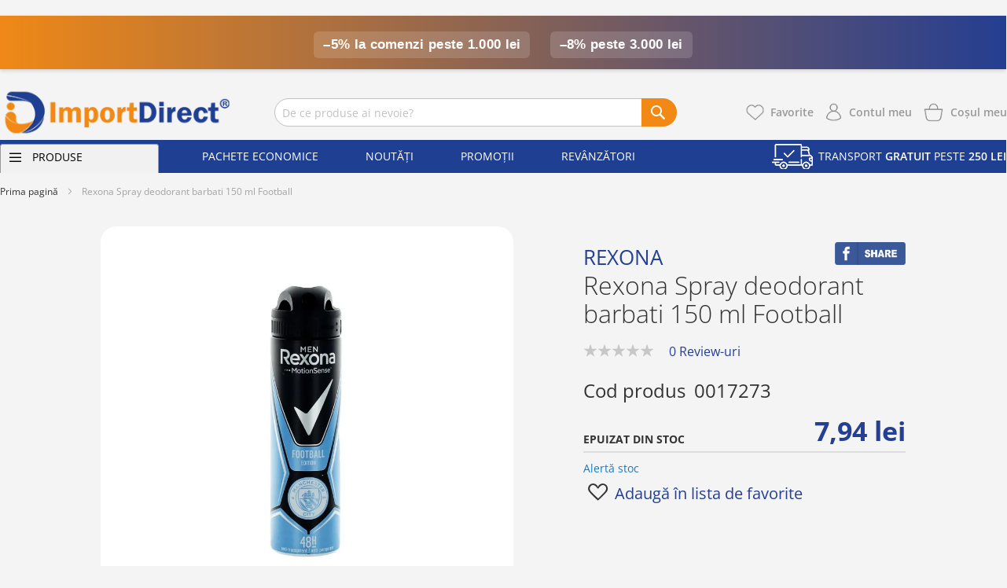

--- FILE ---
content_type: text/html; charset=UTF-8
request_url: https://www.importdirect.ro/rexona-spray-deodorant-barbati-150-ml-football
body_size: 18127
content:
<!doctype html>
<html lang="ro">
    <head prefix="og: http://ogp.me/ns# fb: http://ogp.me/ns/fb# product: http://ogp.me/ns/product#">
        
        <meta charset="utf-8"/>
<meta name="description" content="Importator si furnizor de produse cosmetice si detergenti, preturi en-gros. Beneficiati de preturi foarte bune, doar la ImportDirect"/>
<meta name="robots" content="INDEX,FOLLOW"/>
<meta name="title" content="Rexona Spray deodorant barbati 150 ml Football - ImportDirect"/>
<meta name="viewport" content="width=device-width, initial-scale=1, maximum-scale=5, user-scalable=yes"/>
<meta name="format-detection" content="telephone=no"/>
<meta name="facebook-domain-verification" content="bvs5xk1jgixsr4midlhji0giljftin"/>
<title>Rexona Spray deodorant barbati 150 ml Football - ImportDirect</title>
<link  rel="stylesheet" type="text/css"  media="all" href="https://www.importdirect.ro/static/version1757671619/_cache/merged/49c398bf8f743eedf082739e1f9c4d0b.min.css" />
<link  rel="stylesheet" type="text/css"  media="screen and (min-width: 768px)" href="https://www.importdirect.ro/static/version1757671619/frontend/Evozon/importdirect/ro_RO/css/styles-l.min.css" />
<link  rel="stylesheet" type="text/css"  media="print" href="https://www.importdirect.ro/static/version1757671619/frontend/Evozon/importdirect/ro_RO/css/print.min.css" />

<link  rel="canonical" href="https://www.importdirect.ro/rexona-spray-deodorant-barbati-150-ml-football" />
<link  rel="icon" type="image/x-icon" href="https://www.importdirect.ro/media/favicon/stores/1/favicon.ico" />
<link  rel="shortcut icon" type="image/x-icon" href="https://www.importdirect.ro/media/favicon/stores/1/favicon.ico" />
<style>
	.top-slider ul.desktop-slider{
		margin: 0;
	}
	.evozon-slider ul.slick-dots{
	    bottom: -10px;
	    position: absolute;
	    left: 50%;
	    transform: translateX(-50%);
	}
.homepage-tab2 .homepage-tabs-inner > div.second-menu-mobile a{
	width: 30%;
}
@media only screen and (max-width: 767px) {
    .homepage-tab2 .homepage-tabs-inner>div a {
        width: calc(50% - 12px);
margin: 0 0 3px 0;
    }
.homepage-tab2 .homepage-tabs-inner>div {
    margin: 0 0 15px 0;
}
.homepage-tab2 .homepage-tabs-inner>div.home-categories a{
    padding: 45px 5px;
}
#search_mini_form:after {
     content: '';
     width: 45px;
     height: 35px;
     background-color: #f28915;
     position: absolute;
     top: 0;
     right: 0;
     border-top-right-radius: 20px;
     border-bottom-right-radius: 20px;
}
.block-search .action.search[disabled]{
   z-index: 1;
}
.block-search .action.search{
   right: 2px;
}
#search_autocomplete {
        background-color: #fff;
        padding: 10px;
    }
.block-search .action.search:before {
        position: relative;
        z-index: 1;
    }
}
</style>




<!-- Google tag (gtag.js) -->


<!-- End Google tag (gtag.js) -->

<!-- Start Visual Website Optimizer Asynchronous Code -->

<!-- End Visual Website Optimizer Asynchronous Code -->


<style>
  :root { --promo-h: 0px; }
  #promo-bar{
    position: fixed; top: 0; left: 0; right: 0;
    z-index: 10040; width: 100%;
  }
  /* Toljuk lejjebb a tartalmat, hogy ne takarja ki */
  body.has-promo .page-wrapper{ padding-top: var(--promo-h); }
  /* Ha a fejléc is sticky/fixed, kapjon offsetet */
  header.page-header{ top: var(--promo-h); }
</style>



        <!-- Hotjar Tracking Code for https://www.importdirect.ro/ -->
<!-- Google Tag Manager -->

<!-- End Google Tag Manager -->


<style>
	.blog-post-list .pages .item.current .page,
	.blog-post-listing .blog-post-more-link,
	.blog-carousel .blog-post-more-link,
	.blog-post-view .blog-post-social > span,
	.blog-searchform button,
	.blog-tags a:hover,
	.blog-carousel .owl-dots .owl-dot.active span,
	.blog-carousel .owl-dots .owl-dot:hover span {
		background: #d4aa59;
	}
	.blog-post-listing .blog-post-box-title a:hover,
	.blog-post-meta a:hover,
	.blog-post-view .blog-post-author .blog-author-name a:hover,
	.blog-block a:hover,
	.blog-categories li.current > a  {
		color: #d4aa59;
	}
	.blog-searchform input:focus {
		border-color: #d4aa59;
	}
	.blog-post-listing,
	.blog-post-view .blog-post-inner,
	.blog-block .block-block-content,
	.blog-tabs .blog-post-listing,
	.blog-recentcomments {
		border-bottom: 4px solid #d4aa59;
	}
</style>
<link rel="stylesheet" type="text/css" media="all" href="https://maxcdn.bootstrapcdn.com/font-awesome/latest/css/font-awesome.min.css">

<meta property="og:type" content="product" />
<meta property="og:title" content="Rexona&#x20;Spray&#x20;deodorant&#x20;barbati&#x20;150&#x20;ml&#x20;Football" />
<meta property="og:image" content="https://www.importdirect.ro/media/catalog/product/cache/6517c62f5899ad6aa0ba23ceb3eeff97/0/0/0017273_1.webp" />
<meta property="og:description" content="" />
<meta property="og:url" content="https://www.importdirect.ro/rexona-spray-deodorant-barbati-150-ml-football" />
    <meta property="product:price:amount" content="7.9373"/>
    <meta property="product:price:currency" content="RON"/>
    </head>
    <body data-container="body" data-mage-init='{"loaderAjax": {}, "loader": { "icon": "https://www.importdirect.ro/static/version1757671619/frontend/Evozon/importdirect/ro_RO/images/loader-2.gif"}}' itemtype="http://schema.org/Product" itemscope="itemscope" class="catalog-product-view product-rexona-spray-deodorant-barbati-150-ml-football page-layout-1column">
        <!-- Google Tag Manager (noscript) -->
<noscript><iframe src="https://www.googletagmanager.com/ns.html?id=GTM-N2M4GG"
height="0" width="0" style="display:none;visibility:hidden"></iframe></noscript>
<!-- End Google Tag Manager (noscript) -->    




<div class="widget block block-static-block">
    </div>
<div class="widget block block-static-block">
    <!-- HELLBAR – nem fix verzió -->
<div class="promo-bar">
  <span class="tag">–5% la comenzi peste <strong>1.000 lei</strong></span>
  <span class="tag">–8% peste <strong>3.000 lei</strong></span>
</div>

<style>
  .promo-bar {
    background: linear-gradient(90deg, #ef8817, #253e91);
    color: #fff;
    text-align: center;
    font: 600 17px/1.3 Arial, sans-serif;
    padding: 14px 12px;
    letter-spacing: 0.3px;
    box-shadow: 0 2px 5px rgba(0, 0, 0, 0.15);
    margin-bottom: 0; /* ne legyen alatta plusz hézag */
  }
  .promo-bar .tag {
    display: inline-block;
    margin: 6px 10px 0;
    background: rgba(255, 255, 255, 0.15);
    padding: 6px 12px;
    border-radius: 6px;
    font-weight: 700;
  }
</style>
</div>
<div class="page-wrapper"><header class="page-header"><div class="header content"><span data-action="toggle-nav" class="action nav-toggle"></span>
<a class="logo" href="https://www.importdirect.ro/" title="ImportDirect">
    <img src="https://www.importdirect.ro/static/version1757671619/frontend/Evozon/importdirect/ro_RO/images/logo.webp"
         title="ImportDirect"
         alt="ImportDirect"
         width="189"         height="64"    />
</a>
<div class="block block-search">
    <form class="form minisearch" id="search_mini_form" action="https://www.importdirect.ro/catalogsearch/result/" method="get">
        <input id="search"
               data-mage-init='{"quickSearch":{
                    "formSelector":"#search_mini_form",
                    "url":"https://www.importdirect.ro/search/ajax/suggest/",
                    "destinationSelector":"#search_autocomplete"}
               }'
               type="text"
               name="q"
               value=""
               placeholder="De ce produse ai nevoie?"
               class="input-text"
               maxlength="512"
               autocomplete="off"/>
        <div id="search_autocomplete" class="search-autocomplete"></div>
                <button type="submit"
                title="Caută"
                class="action search">
        </button>
    </form>
</div>
<ul class="header links"><li class="link wishlist" data-bind="scope: 'wishlist'">
    <a href="https://www.importdirect.ro/wishlist/" class="header-link-wishlist">Favorite        <!-- ko if: wishlist().counter -->
        <span data-bind="text: wishlist().counter" class="counter qty"></span>
        <!-- /ko -->
    </a>
</li>

<li><a href="https://www.importdirect.ro/customer/account/" class="header-link-account" >Contul meu</a></li></ul>
<div data-block="minicart" class="minicart-wrapper">
    <a class="action showcart" href="https://www.importdirect.ro/checkout/cart/"
       data-bind="scope: 'minicart_content'" aria-label="Show cart products">
        <span class="text">Coşul meu</span>
        <span class="counter qty empty"
              data-bind="css: { empty: !!getCartParam('summary_count') == false }, blockLoader: isLoading">
            <span class="counter-number"><!-- ko text: getCartParam('summary_count') --><!-- /ko --></span>
        </span>
    </a>
            <div class="block block-minicart"
             data-role="dropdownDialog"
             data-mage-init='{"dropdownDialog":{
                "appendTo":"[data-block=minicart]",
                "triggerTarget":".showcart",
                "timeout": "2000",
                "closeOnMouseLeave": false,
                "closeOnEscape": true,
                "triggerClass":"active",
                "parentClass":"active",
                "buttons":[]}}'>
            <div id="minicart-content-wrapper" data-bind="scope: 'minicart_content'">
                <!-- ko template: getTemplate() --><!-- /ko -->
            </div>
                    </div>
        
    
</div>


</div></header>    <div class="sections nav-sections">
                                        <div class="top-menus content">
    <ul class="first-top-menu">
        <li class="link-menu-wrapper">
            <span>Produse</span>
        </li>
    </ul>
    <ul class="second-top-menu">
        <li><a href="https://www.importdirect.ro/pachete-economice/">Pachete economice</a></li>
<li><a href="https://www.importdirect.ro/noutati/">Noutăți</a></li>
<li><a href="https://www.importdirect.ro/promotii/">Promoții</a></li>
<li><a href="https://www.importdirect.ro/revanzatori/">Revânzători</a></li>    </ul>
    <p class="menu-message">Transport <span>gratuit</span> peste <span>250 lei</span></p>
</div>
<div class="bottom-menu">    
    <ul class="top-menu-list">
        <li  class="level0 nav-1 category-item first level-top parent"><a href="https://www.importdirect.ro/produse-casnice"  class="level-top" >Produse casnice</a><ul class="brands level0 submenu"><li  class="level1 nav-1-1 category-item first"><a href="https://www.importdirect.ro/produse-casnice/produse-curatenie" >Produse curatenie</a></li><li  class="level1 nav-1-2 category-item"><a href="https://www.importdirect.ro/produse-casnice/produse-pentru-baie-si-bucatarie" >Produse pentru Baie si Bucatarie</a></li><li  class="level1 nav-1-3 category-item"><a href="https://www.importdirect.ro/produse-casnice/detergenti-vase" >Detergenti vase</a></li><li  class="level1 nav-1-4 category-item"><a href="https://www.importdirect.ro/produse-casnice/bureti-vase-si-lavete" >Bureti vase si lavete</a></li><li  class="level1 nav-1-5 category-item"><a href="https://www.importdirect.ro/produse-casnice/prosoape-de-hartie-si-servetele" >Prosoape de hartie si servetele</a></li><li  class="level1 nav-1-6 category-item"><a href="https://www.importdirect.ro/produse-casnice/baterii-si-acumulatori" >Baterii si acumulatori</a></li><li  class="level1 nav-1-7 category-item"><a href="https://www.importdirect.ro/produse-casnice/produse-menaj" >Produse menaj</a></li><li  class="level1 nav-1-8 category-item"><a href="https://www.importdirect.ro/produse-casnice/saci-menajeri" >Saci menajeri</a></li><li  class="level1 nav-1-9 category-item"><a href="https://www.importdirect.ro/produse-casnice/folii-si-pungi-alimentare" >Folii si pungi alimentare</a></li><li  class="level1 nav-1-10 category-item last parent"><a href="https://www.importdirect.ro/produse-casnice/dezinfectanti" >Dezinfectanti</a><ul class="brands level1 submenu"><li  class="level2 nav-1-10-1 category-item first"><a href="https://www.importdirect.ro/produse-casnice/dezinfectanti/dezinfectant-maini" >Dezinfectant maini</a></li><li  class="level2 nav-1-10-2 category-item"><a href="https://www.importdirect.ro/produse-casnice/dezinfectanti/servetele-dezinfectante" >Servetele dezinfectante</a></li><li  class="level2 nav-1-10-3 category-item last"><a href="https://www.importdirect.ro/produse-casnice/dezinfectanti/dezinfectant-suprafete" >Dezinfectant suprafete</a></li></ul></li></ul></li><li  class="level0 nav-2 category-item level-top parent"><a href="https://www.importdirect.ro/catalog/category/view/s/detergenti-rufe/id/3/"  class="level-top" >Detergenti rufe</a><ul class="brands level0 submenu"><li  class="level1 nav-2-1 category-item first"><a href="https://www.importdirect.ro/detergenti-rufe/detergent-capsule" >Detergent capsule</a></li><li  class="level1 nav-2-2 category-item"><a href="https://www.importdirect.ro/detergenti-rufe/detergent-lichid" >Detergent lichid</a></li><li  class="level1 nav-2-3 category-item"><a href="https://www.importdirect.ro/detergenti-rufe/detergent-praf" >Detergent praf</a></li><li  class="level1 nav-2-4 category-item"><a href="https://www.importdirect.ro/catalog/category/view/s/balsam-de-rufe/id/29/" >Balsam de rufe</a></li><li  class="level1 nav-2-5 category-item"><a href="https://www.importdirect.ro/detergenti-rufe/inalbitor-indepartare-pete" >Inalbitor &amp; Indepartare pete</a></li><li  class="level1 nav-2-6 category-item"><a href="https://www.importdirect.ro/detergenti-rufe/absorbante-culoare" >Absorbante de culoare</a></li><li  class="level1 nav-2-7 category-item last"><a href="https://www.importdirect.ro/detergenti-rufe/parfum-de-rufe" >Parfum de rufe</a></li></ul></li><li  class="level0 nav-3 category-item level-top parent"><a href="https://www.importdirect.ro/odorizante"  class="level-top" >Odorizante</a><ul class="brands level0 submenu"><li  class="level1 nav-3-1 category-item first"><a href="https://www.importdirect.ro/odorizante/odorizante-auto" >Odorizante auto</a></li><li  class="level1 nav-3-2 category-item"><a href="https://www.importdirect.ro/odorizante/odorizante-wc" >Odorizante WC</a></li><li  class="level1 nav-3-3 category-item last"><a href="https://www.importdirect.ro/odorizante/odorizante-camera" >Odorizante Camera</a></li></ul></li><li  class="level0 nav-4 category-item level-top parent"><a href="https://www.importdirect.ro/ingrijirea-corpului"  class="level-top" >Ingrijirea corpului</a><ul class="brands level0 submenu"><li  class="level1 nav-4-1 category-item first"><a href="https://www.importdirect.ro/ingrijirea-corpului/gel-de-dus" >Gel de dus</a></li><li  class="level1 nav-4-2 category-item"><a href="https://www.importdirect.ro/ingrijirea-corpului/spuma-de-baie" >Spuma de baie</a></li><li  class="level1 nav-4-3 category-item parent"><a href="https://www.importdirect.ro/ingrijirea-corpului/produse-pentru-ras" >Produse pentru ras</a><ul class="brands level1 submenu"><li  class="level2 nav-4-3-1 category-item first"><a href="https://www.importdirect.ro/ingrijirea-corpului/produse-pentru-ras/aparate-de-ras" >Aparate de ras</a></li><li  class="level2 nav-4-3-2 category-item"><a href="https://www.importdirect.ro/ingrijirea-corpului/produse-pentru-ras/after-shave" >After shave</a></li><li  class="level2 nav-4-3-3 category-item last"><a href="https://www.importdirect.ro/ingrijirea-corpului/produse-pentru-ras/spuma-si-gel-de-ras" >Spuma si Gel de ras</a></li></ul></li><li  class="level1 nav-4-4 category-item"><a href="https://www.importdirect.ro/ingrijirea-corpului/sapunuri" >Sapunuri</a></li><li  class="level1 nav-4-5 category-item parent"><a href="https://www.importdirect.ro/ingrijirea-corpului/creme" >Creme</a><ul class="brands level1 submenu"><li  class="level2 nav-4-5-1 category-item first"><a href="https://www.importdirect.ro/ingrijirea-corpului/creme/crema-de-maini" >Crema de maini</a></li><li  class="level2 nav-4-5-2 category-item"><a href="https://www.importdirect.ro/ingrijirea-corpului/creme/crema-de-fata" >Crema de fata</a></li><li  class="level2 nav-4-5-3 category-item last"><a href="https://www.importdirect.ro/ingrijirea-corpului/creme/creme-si-lotiuni-de-corp" >Creme si lotiuni de corp</a></li></ul></li><li  class="level1 nav-4-6 category-item"><a href="https://www.importdirect.ro/ingrijirea-corpului/sare-de-baie" >Sare de baie</a></li><li  class="level1 nav-4-7 category-item"><a href="https://www.importdirect.ro/ingrijirea-corpului/protectie-solara" >Protectie solara</a></li><li  class="level1 nav-4-8 category-item"><a href="https://www.importdirect.ro/ingrijirea-corpului/produse-de-calatorie" >Produse de calatorie</a></li><li  class="level1 nav-4-9 category-item"><a href="https://www.importdirect.ro/ingrijirea-corpului/produse-igienice" >Produse igienice</a></li><li  class="level1 nav-4-10 category-item parent"><a href="https://www.importdirect.ro/ingrijirea-corpului/ingrijire-intima" >Ingrijire intima</a><ul class="brands level1 submenu"><li  class="level2 nav-4-10-1 category-item first"><a href="https://www.importdirect.ro/ingrijirea-corpului/ingrijire-intima/prezervative" >Prezervative</a></li><li  class="level2 nav-4-10-2 category-item"><a href="https://www.importdirect.ro/ingrijirea-corpului/ingrijire-intima/absorbante" >Absorbante</a></li><li  class="level2 nav-4-10-3 category-item"><a href="https://www.importdirect.ro/ingrijirea-corpului/ingrijire-intima/servetele-umede" >Servetele umede</a></li><li  class="level2 nav-4-10-4 category-item last"><a href="https://www.importdirect.ro/ingrijirea-corpului/ingrijire-intima/scutece-adulti" >Scutece adulti</a></li></ul></li><li  class="level1 nav-4-11 category-item last"><a href="https://www.importdirect.ro/ingrijirea-corpului/masca-de-fata" >Masca de față</a></li></ul></li><li  class="level0 nav-5 category-item level-top parent"><a href="https://www.importdirect.ro/ingrijirea-parului"  class="level-top" >Ingrijirea parului</a><ul class="brands level0 submenu"><li  class="level1 nav-5-1 category-item first"><a href="https://www.importdirect.ro/ingrijirea-parului/sampoane" >Sampoane</a></li><li  class="level1 nav-5-2 category-item"><a href="https://www.importdirect.ro/ingrijirea-parului/balsam-de-par" >Balsam de par</a></li><li  class="level1 nav-5-3 category-item"><a href="https://www.importdirect.ro/ingrijirea-parului/masca-gel-de-par" >Masca &amp; Gel de par</a></li><li  class="level1 nav-5-4 category-item"><a href="https://www.importdirect.ro/ingrijirea-parului/fixativ-si-spuma-de-par" >Fixativ si Spuma de par</a></li><li  class="level1 nav-5-5 category-item"><a href="https://www.importdirect.ro/ingrijirea-parului/vopsea-de-par" >Vopsea de par</a></li><li  class="level1 nav-5-6 category-item"><a href="https://www.importdirect.ro/ingrijirea-parului/sampon-uscat" >Sampon uscat</a></li><li  class="level1 nav-5-7 category-item last"><a href="https://www.importdirect.ro/ingrijirea-parului/tratamente-pentru-par" >Tratamente pentru par</a></li></ul></li><li  class="level0 nav-6 category-item level-top parent"><a href="https://www.importdirect.ro/igiena-dentara"  class="level-top" >Igiena Dentara</a><ul class="brands level0 submenu"><li  class="level1 nav-6-1 category-item first"><a href="https://www.importdirect.ro/igiena-dentara/periuta-de-dinti" >Periuta de dinti</a></li><li  class="level1 nav-6-2 category-item"><a href="https://www.importdirect.ro/igiena-dentara/pasta-de-dinti" >Pasta de dinti</a></li><li  class="level1 nav-6-3 category-item"><a href="https://www.importdirect.ro/igiena-dentara/apa-de-gura" >Apa de gura</a></li><li  class="level1 nav-6-4 category-item"><a href="https://www.importdirect.ro/igiena-dentara/ata-dentara" >Ata dentara</a></li><li  class="level1 nav-6-5 category-item last"><a href="https://www.importdirect.ro/igiena-dentara/adeziv-proteza" >Adeziv proteza</a></li></ul></li><li  class="level0 nav-7 category-item level-top parent"><a href="https://www.importdirect.ro/deodorante"  class="level-top" >Deodorante</a><ul class="brands level0 submenu"><li  class="level1 nav-7-1 category-item first"><a href="https://www.importdirect.ro/deodorante/spray" >Spray</a></li><li  class="level1 nav-7-2 category-item"><a href="https://www.importdirect.ro/deodorante/stick" >Stick</a></li><li  class="level1 nav-7-3 category-item last"><a href="https://www.importdirect.ro/deodorante/roll-on" >Roll-on</a></li></ul></li><li  class="level0 nav-8 category-item level-top parent"><a href="https://www.importdirect.ro/makeup-si-accesorii"  class="level-top" >Makeup și accesorii</a><ul class="brands level0 submenu"><li  class="level1 nav-8-1 category-item first"><a href="https://www.importdirect.ro/makeup-si-accesorii/parfumuri" >Parfumuri</a></li><li  class="level1 nav-8-2 category-item"><a href="https://www.importdirect.ro/makeup-si-accesorii/machiaj-ochi" >Machiaj Ochi</a></li><li  class="level1 nav-8-3 category-item"><a href="https://www.importdirect.ro/makeup-si-accesorii/lac-de-unghii" >Lac de unghii</a></li><li  class="level1 nav-8-4 category-item"><a href="https://www.importdirect.ro/makeup-si-accesorii/machiaj-buze" >Machiaj Buze</a></li><li  class="level1 nav-8-5 category-item last parent"><a href="https://www.importdirect.ro/makeup-si-accesorii/produse-pentru-ten" >Produse pentru ten</a><ul class="brands level1 submenu"><li  class="level2 nav-8-5-1 category-item first last"><a href="https://www.importdirect.ro/makeup-si-accesorii/produse-pentru-ten/demachiere-si-curatare" >Demachiere si curatare</a></li></ul></li></ul></li><li  class="level0 nav-9 category-item level-top parent"><a href="https://www.importdirect.ro/produse-bebe-si-copii"  class="level-top" >Produse Bebe si Copii</a><ul class="brands level0 submenu"><li  class="level1 nav-9-1 category-item first"><a href="https://www.importdirect.ro/produse-bebe-si-copii/jucarii" >Jucarii</a></li><li  class="level1 nav-9-2 category-item"><a href="https://www.importdirect.ro/produse-bebe-si-copii/scutece" >Scutece</a></li><li  class="level1 nav-9-3 category-item"><a href="https://www.importdirect.ro/produse-bebe-si-copii/servetele-umede-bebe" >Servetele umede bebe</a></li><li  class="level1 nav-9-4 category-item"><a href="https://www.importdirect.ro/produse-bebe-si-copii/tetine-si-biberoane" >Tetine si biberoane</a></li><li  class="level1 nav-9-5 category-item"><a href="https://www.importdirect.ro/produse-bebe-si-copii/sapunuri-si-sampoane-bebe" >Sapunuri si sampoane bebe</a></li><li  class="level1 nav-9-6 category-item last"><a href="https://www.importdirect.ro/produse-bebe-si-copii/pudra-si-ulei-bebe" >Pudra si ulei bebe</a></li></ul></li><li  class="level0 nav-10 category-item level-top parent"><a href="https://www.importdirect.ro/seturi-de-produse"  class="level-top" >Seturi de produse</a><ul class="brands level0 submenu"><li  class="level1 nav-10-1 category-item first"><a href="https://www.importdirect.ro/seturi-de-produse/idei-cadouri-femei" >Idei Cadouri Femei</a></li><li  class="level1 nav-10-2 category-item"><a href="https://www.importdirect.ro/seturi-de-produse/idei-cadouri-carbati" >Idei Cadouri Barbati</a></li><li  class="level1 nav-10-3 category-item"><a href="https://www.importdirect.ro/seturi-de-produse/idei-cadouri-copii" >Idei Cadouri Copii</a></li><li  class="level1 nav-10-4 category-item last"><a href="https://www.importdirect.ro/seturi-de-produse/accesorii-cadouri" >Accesorii Cadouri</a></li></ul></li><li  class="level0 nav-11 category-item level-top"><a href="https://www.importdirect.ro/produse-farmaceutice"  class="level-top" >Produse farmaceutice</a></li><li  class="level0 nav-12 category-item level-top"><a href="https://www.importdirect.ro/pachete-economice"  class="level-top" >Pachete economice</a></li><li  class="level0 nav-13 category-item level-top parent"><a href="https://www.importdirect.ro/altele"  class="level-top" >Altele</a><ul class="brands level0 submenu"><li  class="level1 nav-13-1 category-item first"><a href="https://www.importdirect.ro/altele/alimente" >Alimente</a></li><li  class="level1 nav-13-2 category-item"><a href="https://www.importdirect.ro/altele/birotica-si-papetarie" >Birotica si papetarie</a></li><li  class="level1 nav-13-3 category-item parent"><a href="https://www.importdirect.ro/altele/articole-imbracaminte" >Articole imbracaminte</a><ul class="brands level1 submenu"><li  class="level2 nav-13-3-1 category-item first last"><a href="https://www.importdirect.ro/altele/articole-imbracaminte/sosete" >Sosete</a></li></ul></li><li  class="level1 nav-13-4 category-item"><a href="https://www.importdirect.ro/altele/accesorii-incaltaminte" >Accesorii incaltaminte</a></li><li  class="level1 nav-13-5 category-item"><a href="https://www.importdirect.ro/altele/idei-de-craciun" >Idei de Crăciun</a></li><li  class="level1 nav-13-6 category-item last"><a href="https://www.importdirect.ro/altele/oferta-de-paste" >Oferta de Paste</a></li></ul></li>        <li class="level0 nav-14 category-item level-top temp-mobile-link" style="display:none">
            <a href="/ingrijirea-corpului/protectie-solara" class="level-top">Protecție solară</a>
        </li>
    </ul>
    <div class="top-slider">
        <div class="css-evozon-slider desktop-slider"><style>.css-evozon-slider #slide1:checked ~ .slides{transform: translateX(0%);}@keyframes slide {0% { transform: translateX(0%); }50% { transform: translateX(0%); }100% { transform: translateX(0%); }}</style><input type="radio" name="slide" id="slide1" checked><div class="slides" style="width: 100%; animation: slide 10s infinite;"><a class="slide" style="width: 100%" href="https://www.importdirect.ro/heitmann-pure-pudra-de-curatare-universala-300-g">
                            <img src="https://www.importdirect.ro/media/evozon/banners/heitmann-pure-banner-desktop.webp" width="1077" height="417" alt="heitmann-pure-banner-desktop">
                        </a></div></div>    </div>
</div>
                        </div>
<div class="breadcrumbs"></div>

<main id="maincontent" class="page-main"><a id="contentarea" tabindex="-1"></a>
<div class="page messages"><div data-placeholder="messages"></div>
<div data-bind="scope: 'messages'">
    <!-- ko if: cookieMessages && cookieMessages.length > 0 -->
    <div role="alert" data-bind="foreach: { data: cookieMessages, as: 'message' }" class="messages">
        <div data-bind="attr: {
            class: 'message-' + message.type + ' ' + message.type + ' message',
            'data-ui-id': 'message-' + message.type
        }">
            <div data-bind="html: message.text"></div>
        </div>
    </div>
    <!-- /ko -->
    <!-- ko if: messages().messages && messages().messages.length > 0 -->
    <div role="alert" data-bind="foreach: { data: messages().messages, as: 'message' }" class="messages">
        <div data-bind="attr: {
            class: 'message-' + message.type + ' ' + message.type + ' message',
            'data-ui-id': 'message-' + message.type
        }">
            <div data-bind="html: message.text"></div>
        </div>
    </div>
    <!-- /ko -->
</div>

</div><div class="columns"><div class="column main"><div id="mageplaza-autorelated-block-before-content"></div><div class="product-info-main"><div class="social-media-icons">
    <a href="https://www.facebook.com/sharer/sharer.php?u=https%3A%2F%2Fwww.importdirect.ro%2Frexona-spray-deodorant-barbati-150-ml-football&t=Rexona+Spray+deodorant+barbati+150+ml+Football" onclick='javascript:window.open(this.href,"","width=640,height=480,left=0,top=0,location=no,status=yes,scrollbars=yes,resizable=yes");return false' title="Share on facebook">
        <img src="/pub/media/evozon/fshare.png" alt="Facebook">
    </a>
</div><div class="info-brand" itemprop="brand"><h2><a href="https://www.importdirect.ro/marci/rexona" target="_blank">Rexona</a></h2></div><div class="page-title-wrapper product">
    <h1 class="page-title"
                >
        <span class="base" data-ui-id="page-title-wrapper" itemprop="name">Rexona Spray deodorant barbati 150 ml Football</span>    </h1>
    </div>
<div class="rating-summary item" itemprop="reviewRating" itemscope="" >
                    <div class="rating-result" title="0%">
                        <meta itemprop="worstRating" content="1">
                        <meta itemprop="bestRating" content="100">
                        <span style="width:0%">
                            <span itemprop="ratingValue">0%</span>
                        </span>
                    </div>
                    <a href="#product-review-container">0 Review-uri</a>
                </div><div class="product-info-price"><div class="product-info-stock-sku">
            <div class="stock unavailable" title="Disponibilitate">
            <span>Epuizat din stoc</span>
        </div>
    
    <meta itemprop="description" content="Rexona Spray deodorant barbati 150 ml Football" />
    <meta itemprop="image" content="https://www.importdirect.ro/media/catalog/product/0/0/0017273_1.webp" />

<div class="product attribute sku">
    <strong class="type">Cod produs</strong>    <div class="value" itemprop="sku">0017273</div>
</div>
</div><div class="price-box price-final_price" data-role="priceBox" data-product-id="34442" data-price-box="product-id-34442">
    

<span class="price-container price-final_price tax weee"
         itemprop="offers" itemscope itemtype="http://schema.org/Offer">
        <span  id="product-price-34442"                data-price-amount="7.94"
        data-price-type="finalPrice"
        class="price-wrapper "
    ><span class="price">7,94 lei</span></span>
                <meta itemprop="price" content="7.94" />
        <meta itemprop="priceCurrency" content="RON" />
    </span>

</div></div>
<div class="product alert stock">
    <a href="#" data-post='{"action":"https:\/\/www.importdirect.ro\/productalert\/add\/stock\/product_id\/34442\/uenc\/aHR0cHM6Ly93d3cuaW1wb3J0ZGlyZWN0LnJvL3JleG9uYS1zcHJheS1kZW9kb3JhbnQtYmFyYmF0aS0xNTAtbWwtZm9vdGJhbGw%2C\/","data":{"uenc":"aHR0cHM6Ly93d3cuaW1wb3J0ZGlyZWN0LnJvL3JleG9uYS1zcHJheS1kZW9kb3JhbnQtYmFyYmF0aS0xNTAtbWwtZm9vdGJhbGw,"}}'
       title="Alertă stoc" class="action alert">
        Alertă stoc    </a>
</div>

<div class="product-add-form">
    <form data-product-sku="0017273"
          data-product-name="Rexona Spray deodorant barbati 150 ml Football"
          data-product-url="https://www.importdirect.ro/rexona-spray-deodorant-barbati-150-ml-football"
          action="https://www.importdirect.ro/checkout/cart/add/uenc/aHR0cHM6Ly93d3cuaW1wb3J0ZGlyZWN0LnJvL3JleG9uYS1zcHJheS1kZW9kb3JhbnQtYmFyYmF0aS0xNTAtbWwtZm9vdGJhbGw%2C/product/34442/" method="post"
          id="product_addtocart_form">
        <input type="hidden" name="product" value="34442" />
        <input type="hidden" name="selected_configurable_option" value="" />
        <input type="hidden" name="related_product" id="related-products-field" value="" />
        <input type="hidden" name="item"  value="34442" />
        <input name="form_key" type="hidden" value="E5eTUuyRbNYlLZ2s" />                            
        
                    </form>
</div>

    <a href="#"
       class="action towishlist"
       data-post='{"action":"https:\/\/www.importdirect.ro\/wishlist\/index\/add\/","data":{"product":"34442","uenc":"aHR0cHM6Ly93d3cuaW1wb3J0ZGlyZWN0LnJvL3JleG9uYS1zcHJheS1kZW9kb3JhbnQtYmFyYmF0aS0xNTAtbWwtZm9vdGJhbGw,"}}'
       data-action="add-to-wishlist"><span>Adaugă în lista de favorite</span></a>


</div><div class="product media"><div class="product-addto-links" data-role="add-to-links">
    </div>
<a id="gallery-prev-area" tabindex="-1"></a>
<div class="action-skip-wrapper"><a class="action skip gallery-next-area" href="#gallery-next-area"><span>Skip to the end of the images gallery</span></a>
</div><div class="gallery-placeholder _block-content-loading" data-gallery-role="gallery-placeholder">
    <div data-role="loader" class="loading-mask">
        <div class="loader">
            <img src="https://www.importdirect.ro/static/version1757671619/frontend/Evozon/importdirect/ro_RO/images/loader-1.gif"
                 alt="Se încarcă...">
        </div>
    </div>
</div>
<!--Fix for jumping content. Loader must be the same size as gallery.-->



<div class="action-skip-wrapper"><a class="action skip gallery-prev-area" href="#gallery-prev-area"><span>Skip to the beginning of the images gallery</span></a>
</div><a id="gallery-next-area" tabindex="-1"></a>
</div>    <div class="product info detailed">
                <div class="product data items" data-mage-init='{"tabs":{"openedState":"active"}}'>
                                                            <div class="data item title"
                     aria-labelledby="tab-label-reviews-title"
                     data-role="collapsible" id="tab-label-reviews">
                    <a class="data switch"
                       tabindex="-1"
                       data-toggle="switch"
                       href="#reviews"
                       id="tab-label-reviews-title">
                        Review-uri                    </a>
                </div>
                <div class="data item content" id="reviews" data-role="content">
                    <div id="product-review-container" data-role="product-review"></div>
<div class="block review-add">
    <div class="block-title"><strong>Scrie propriul review</strong></div>
<div class="block-content">
<form action="https://www.importdirect.ro/review/product/post/id/34442/" class="review-form" method="post" id="review-form" data-role="product-review-form" data-bind="scope: 'review-form'">
    <input name="form_key" type="hidden" value="E5eTUuyRbNYlLZ2s" />        <fieldset class="fieldset review-fieldset" data-hasrequired="&#x2A;&#x20;C&#xE2;mpuri&#x20;obligatorii">

        <legend class="legend review-legend">
            <span>Ai utilizat acest produs? Lasă-ne părerea ta despre:</span>
            <strong>Rexona Spray deodorant barbati 150 ml Football</strong>
        </legend><br />

                <span id="input-message-box"></span>
        <fieldset class="field required review-field-ratings">
            <legend class="label"><span>Rating</span></legend><br/>
            <div class="control">
                <div class="nested" id="product-review-table">
                                            <div class="field choice review-field-rating">
                            <label class="label" id="Calitate_rating_label">
                                <span>
                                    
                                    Acordă o notă:</span>
                            </label>
                            <div class="control review-control-vote">
                                                                                        <input
                                    type="radio"
                                    name="ratings[1]"
                                    id="Calitate_1"
                                    value="1"
                                    class="radio"
                                    data-validate="{'rating-required':true}"
                                    aria-labelledby="Calitate_rating_label Calitate_1_label" />
                                <label
                                    class="rating-1"
                                    for="Calitate_1"
                                    title="1&#x20;star"
                                    id="Calitate_1_label">
                                    <span>1 star</span>
                                </label>
                                                                                        <input
                                    type="radio"
                                    name="ratings[1]"
                                    id="Calitate_2"
                                    value="2"
                                    class="radio"
                                    data-validate="{'rating-required':true}"
                                    aria-labelledby="Calitate_rating_label Calitate_2_label" />
                                <label
                                    class="rating-2"
                                    for="Calitate_2"
                                    title="2&#x20;stars"
                                    id="Calitate_2_label">
                                    <span>2 stars</span>
                                </label>
                                                                                        <input
                                    type="radio"
                                    name="ratings[1]"
                                    id="Calitate_3"
                                    value="3"
                                    class="radio"
                                    data-validate="{'rating-required':true}"
                                    aria-labelledby="Calitate_rating_label Calitate_3_label" />
                                <label
                                    class="rating-3"
                                    for="Calitate_3"
                                    title="3&#x20;stars"
                                    id="Calitate_3_label">
                                    <span>3 stars</span>
                                </label>
                                                                                        <input
                                    type="radio"
                                    name="ratings[1]"
                                    id="Calitate_4"
                                    value="4"
                                    class="radio"
                                    data-validate="{'rating-required':true}"
                                    aria-labelledby="Calitate_rating_label Calitate_4_label" />
                                <label
                                    class="rating-4"
                                    for="Calitate_4"
                                    title="4&#x20;stars"
                                    id="Calitate_4_label">
                                    <span>4 stars</span>
                                </label>
                                                                                        <input
                                    type="radio"
                                    name="ratings[1]"
                                    id="Calitate_5"
                                    value="5"
                                    class="radio"
                                    data-validate="{'rating-required':true}"
                                    aria-labelledby="Calitate_rating_label Calitate_5_label" />
                                <label
                                    class="rating-5"
                                    for="Calitate_5"
                                    title="5&#x20;stars"
                                    id="Calitate_5_label">
                                    <span>5 stars</span>
                                </label>
                                                                                    </div>
                        </div>
                                    </div>
                <input type="hidden" name="validate_rating" class="validate-rating" value="" />
            </div>
        </fieldset>
            <div class="field review-field-nickname required">
            <label for="nickname_field" class="label"><span>Nume</span></label>
            <div class="control">
                <input type="text" name="nickname" id="nickname_field" class="input-text" data-validate="{required:true}" data-bind="value: nickname()" />
            </div>
        </div>
        <!-- <div class="field review-field-summary required">
            <label for="summary_field" class="label"><span>Sumar comandă</span></label>
            <div class="control"> -->
                <input type="hidden" name="title" id="summary_field" class="input-text" data-validate="{required:false}" data-bind="value: '.'" />
            <!-- </div>
        </div> -->
        <div class="field review-field-text required">
            <label for="review_field" class="label"><span>Review</span></label>
            <div class="control">
                <textarea name="detail" id="review_field" cols="5" rows="3" data-validate="{required:true}" data-bind="value: review().detail" placeholder="Scrie aici în câteva cuvinte impresia ta despre acest produs"></textarea>
            </div>
        </div>
        <div class="field-recaptcha" id="msp-recaptcha-container" data-bind="scope:'msp-recaptcha'">
    <!-- ko template: getTemplate() --><!-- /ko -->
</div>


    </fieldset>
    <div class="actions-toolbar review-form-actions">
        <div class="primary actions-primary">
            <button type="submit" class="action submit primary"><span>Trimite review</span></button>
        </div>
    </div>
</form>

</div>
</div>


                </div>
                    </div>
    </div>
<input name="form_key" type="hidden" value="E5eTUuyRbNYlLZ2s" /><div id="authenticationPopup" data-bind="scope:'authenticationPopup'" style="display: none;">
    
    <!-- ko template: getTemplate() --><!-- /ko -->
    
</div>




<div id="monkey_campaign" style="display:none;"
     data-mage-init='{"campaigncatcher":{"checkCampaignUrl": "https://www.importdirect.ro/mailchimp/campaign/check/"}}'>
</div><div data-mage-init='{"feedReport":[]}'></div>

<div id="mageplaza-autorelated-block-after-content"></div><div id="mageplaza-autorelated-block-right-popup-content"></div><div id="mageplaza-autorelated-block-left-popup-content"></div><div class="block newsletter">
    <div class="content">
        <div class="title">Abonare la newsletter</div>
        <p class="sub-title">pentru a afla primul despre promoții sau<br>ce produse noi avem în stoc</p>
        <form class="form subscribe"
            novalidate
            action="https://www.importdirect.ro/newsletter/subscriber/new/"
            method="post"
            data-mage-init='{"validation": {"errorClass": "mage-error"}}'
            id="newsletter-validate-detail">
            <div class="field newsletter">
                <input name="email" type="email" id="newsletter"
                           placeholder="Adresa ta de email"
                           data-mage-init='{"mage/trim-input":{}}'
                           data-validate="{required:true, 'validate-email':true}"/>
            </div>
                        <div class="actions">
                <button class="action subscribe primary" title="Trimite" type="submit">Trimite</button>
            </div>
        </form>
    </div>
</div>
<div id="mageplaza-autorelated-block-before-related"></div>

<div id="mageplaza-autorelated-block-after-related"></div><div id="mageplaza-autorelated-block-before-upsell"></div>

<div id="mageplaza-autorelated-block-after-upsell"></div></div></div></main><footer class="page-footer"><div class="footer-container content">
    <div class="footer-block footer-block1">
        <h2>Linkuri utile</h2>
        <ul>
            <li>
                <a href="http://www.anpc.gov.ro/" target="_blank">ANPC România</a>
            </li>
            <li>
                <a href="https://webgate.ec.europa.eu/odr/main/index.cfm?event=main.home.chooseLanguage" target="_blank">Soluţionarea litigiilor</a>
            </li>
            <li>
                <a href="https://www.importdirect.ro/politica-de-utilizare-cookie" target="_blank">Politica de utilizare cookie</a>
            </li>
            <li>
                <a href="https://www.importdirect.ro/termeni-si-conditii" target="_blank">Termeni si conditii</a>
            </li>
            <li>
                <a href="https://www.importdirect.ro/politica-de-confidentialitate" target="_blank">Politica de confidentialitate</a>
            </li>
            <li>
                <a href="https://www.importdirect.ro/contact/" target="_blank">Contact</a>
            </li>
            <li>
                <a href="https://www.importdirect.ro/transport/" target="_blank">Transport</a>
            </li>
            <li>
                <a href="https://www.importdirect.ro/ajutor/" target="_blank">Ajutor</a>
            </li>
            <li>
                <a href="https://www.importdirect.ro/despre-noi/" target="_blank">Despre noi</a>
            </li>
            <li>
                <a href="https://www.importdirect.ro/blog" target="_blank">Blog</a>
            </li>
        </ul>
    </div>
    <div class="footer-block footer-block2">
        <h2>Depozit Central</h2>
        <p>Str. Gării Nr. 4/D<br>Gheorgheni,<br>Jud. Harghita 535500</p>
    </div>
    <div class="footer-block footer-block3">
        <h2>Contact</h2>
        <ul>
            <li>
                <a href="mailto:suport@importdirect.ro">suport@importdirect.ro</a>
            </li>
            <li>
                <a href="tel:0770411081">Tel - 0770 411 081 (RO)</a>
            </li>
            <li>
                <a href="tel:0755087780">Tel 2 - 0755 087 780 (RO-HU)</a>
            </li>
            <li>Luni-Vineri - 08:00-16:00</li>
            <li>
                <a class="facebook-reviews" href="https://www.facebook.com/pg/importdirect/reviews/" target="_blank" aria-label="Give a review on Facebok"></a>
                <a class="facebook" href="https://www.facebook.com/importdirect/" target="_blank" aria-label="Find us on Facebook"></a>
                <a class="instagram" href="https://www.instagram.com/importdirect.ro/" target="_blank" aria-label="Find us on Instagram"></a>
                <a class="youtube" href="https://www.youtube.com/channel/UCDhAsufiXFquLbjsl73k2vQ" target="_blank" aria-label="Find us on Youtube"></a>
            </li>
        </ul>
    </div>
    <div class="footer-block footer-block4">
        <h2>Magazin de încredere</h2>
        <!-- <a href="https://www.trusted.ro/hallmarks/verify.php?id=78e8dffe65a2898eef68a33b8db35b78" style="font-size: 24px" target="_blank">
            <img class="lazyload" width="75" height="90" data-src="https://atestare.trusted.ro/marca-6141db24-1.png" alt="Trusted" />
        </a> -->
        <a href="https://www.price.ro/" style="font-size: 24px" target="_blank">
            <img class="lazyload" width="83" height="31" data-src="https://www.price.ro/logo_partener_4354.png" alt="www.price.ro - your shopping expert" >
        </a>
        <a href="https://www.shopmania.ro/" style="font-size: 24px" target="_blank">
            <img class="lazyload" width="112" height="31"  data-src="https://www.shopmania.ro/img/badge/ro/16.png?m=476598281" alt="Viziteaza site-ul Importdirect.ro pe ShopMania">
        </a>
    </div>
    <div class="footer-block footer-block5">
        <img class="lazyload" width="100" height="100" data-src="https://www.importdirect.ro/media/banner/netopia_banner_patrat_s.jpg" alt="Netopia" />
        <a href="https://ec.europa.eu/consumers/odr" style="font-size: 24px" target="_blank">
            <img class="lazyload" width="150" height="40" data-src="https://www.importdirect.ro/media//evozon/banners/sol1.png" alt="Europa consumers" />
        </a>
        <a href="https://anpc.ro/ce-este-sal/" style="font-size: 24px" target="_blank">
            <img class="lazyload" width="150" height="40" data-src="https://www.importdirect.ro/media//evozon/banners/sol2.png" alt="ANPC" />
        </a>
    </div>        
    <div class="footer-block footer-mobile-logo-block">
        <ul>
            <li>
                <a class="facebook" href="https://www.facebook.com/importdirect/" target="_blank" aria-label="Find us on Facebook"></a>
            </li>
            <li>
                <a class="instagram" href="https://www.instagram.com/importdirect.ro/" target="_blank" aria-label="Find us on Instagram"></a>
            </li>
            <li>
                <a class="youtube" href="https://www.youtube.com/channel/UCDhAsufiXFquLbjsl73k2vQ" target="_blank" aria-label="Find us on Youtube"></a>
            </li>
        </ul>
        <ul>
            <!-- <li>
                <a href="https://www.trusted.ro/hallmarks/verify.php?id=78e8dffe65a2898eef68a33b8db35b78" style="font-size: 24px" target="_blank">
                    <img class="lazyload" width="125" height="150" data-src="https://atestare.trusted.ro/marca-6141db24-1.png" alt="Trusted verifier"/>
                </a>
                <a href="https://www.shopmania.ro/" style="font-size: 24px" target="_blank">
                    <img class="lazyload" width="95" height="26" style="border: 0;" data-src="https://www.shopmania.ro/img/badge/ro/16.png?m=476598281" alt="Viziteaza site-ul Importdirect.ro pe ShopMania">
                </a>
            </li> -->
            <li>
                <a href="/academyro" style="font-size: 24px" target="_blank">
                    <img class="lazyload" width="227" height="151" data-src="https://www.importdirect.ro/media/banner/importdirect_academy.png" alt="Importdirect academy"/>
                </a>
            </li>
            <li>
                <img class="lazyload" width="125" height="125" data-src="https://www.importdirect.ro/media/banner/netopia_banner_patrat_s.jpg" alt="Netopia logo"/>
                <a href="https://www.price.ro/" style="font-size: 24px" target="_blank">
                    <img class="lazyload" width="150" height="56" data-src="https://www.price.ro/logo_partener_4354.png" alt="www.price.ro - your shopping expert" border="0">
                </a>
            </li>
        </ul>
    </div>
    <address>©2025
Continental Commerce
Import & Export SRL.</address>
</div></footer>


<!-- Facebook Pixel Code -->

<noscript><img height="1" width="1" style="display:none" alt="Facebook Pixel" 
src="https://www.facebook.com/tr?id=683113198522943&ev=PageView&noscript=1"
/></noscript>
<!-- End Facebook Pixel Code -->
</div>    </body>
</html>
<script>
    var BASE_URL = 'https://www.importdirect.ro/';
    var require = {
        "baseUrl": "https://www.importdirect.ro/static/version1757671619/frontend/Evozon/importdirect/ro_RO"
    };
</script><script  type="text/javascript"  src="https://www.importdirect.ro/static/version1757671619/_cache/merged/231e564bddc5f527ef161deaddc89116.min.js"></script><script>
   document.addEventListener('DOMContentLoaded', function() {
      if (window.innerWidth < 767) {
         var headers = document.querySelectorAll('.footer-block1 h2, .footer-block2 h2, .footer-block3 h2');
         headers.forEach(function(header) {
            header.addEventListener('click', function() {
               var nextElement = this.nextElementSibling;
               if (nextElement) {
                  if (nextElement.style.display === 'none' || nextElement.style.display === '') {
                     nextElement.style.display = 'block';
                  } else {
                     nextElement.style.display = 'none';
                  }
               }
            });
         });
      }
   });
</script><script async src="https://www.googletagmanager.com/gtag/js?id=G-5649VJLX6Z"></script><script>
  window.dataLayer = window.dataLayer || [];
  function gtag(){dataLayer.push(arguments);}
  gtag('js', new Date());

  gtag('config', 'G-5649VJLX6Z');
</script><script type='text/javascript'>
var _vwo_code=(function(){
var account_id=336580,
settings_tolerance=2000,
library_tolerance=2500,
use_existing_jquery=false,
/* DO NOT EDIT BELOW THIS LINE */
f=false,d=document;return{use_existing_jquery:function(){return use_existing_jquery;},library_tolerance:function(){return library_tolerance;},finish:function(){if(!f){f=true;var a=d.getElementById('_vis_opt_path_hides');if(a)a.parentNode.removeChild(a);}},finished:function(){return f;},load:function(a){var b=d.createElement('script');b.src=a;b.type='text/javascript';b.innerText;b.onerror=function(){_vwo_code.finish();};d.getElementsByTagName('head')[0].appendChild(b);},init:function(){settings_timer=setTimeout('_vwo_code.finish()',settings_tolerance);var a=d.createElement('style'),b='body{opacity:0 !important;filter:alpha(opacity=0) !important;background:none !important;}',h=d.getElementsByTagName('head')[0];a.setAttribute('id','_vis_opt_path_hides');a.setAttribute('type','text/css');if(a.styleSheet)a.styleSheet.cssText=b;else a.appendChild(d.createTextNode(b));h.appendChild(a);this.load('//dev.visualwebsiteoptimizer.com/j.php?a='+account_id+'&u='+encodeURIComponent(d.URL)+'&r='+Math.random());return settings_timer;}};}());_vwo_settings_timer=_vwo_code.init();
</script><script>
  document.addEventListener('DOMContentLoaded', function(){
    var bar = document.getElementById('promo-bar');
    if(!bar) return;
    document.body.classList.add('has-promo');
    function upd(){
      var h = bar.getBoundingClientRect().height || 0;
      document.documentElement.style.setProperty('--promo-h', h + 'px');
    }
    upd();
    window.addEventListener('resize', upd);
  });
</script><script>
    (function(h,o,t,j,a,r){
        h.hj=h.hj||function(){(h.hj.q=h.hj.q||[]).push(arguments)};
        h._hjSettings={hjid:3853708,hjsv:6};
        a=o.getElementsByTagName('head')[0];
        r=o.createElement('script');r.async=1;
        r.src=t+h._hjSettings.hjid+j+h._hjSettings.hjsv;
        a.appendChild(r);
    })(window,document,'https://static.hotjar.com/c/hotjar-','.js?sv=');
</script><script>(function(w,d,s,l,i){w[l]=w[l]||[];w[l].push({'gtm.start':
    new Date().getTime(),event:'gtm.js'});var f=d.getElementsByTagName(s)[0],
    j=d.createElement(s),dl=l!='dataLayer'?'&l='+l:'';j.async=true;j.src=
    'https://www.googletagmanager.com/gtm.js?id='+i+dl;f.parentNode.insertBefore(j,f);
    })(window,document,'script','dataLayer','GTM-N2M4GG');
</script><script type="text/javascript" src="https://chimpstatic.com/mcjs-connected/js/users/dfc621ddb562086ad345a6717/ce149258c21e1e3959c887831.js" defer></script><script>
    window.getMegaMenuColumnValue = '{"_1601249939847_847":{"nav":"1","column":"6","class_element":"marci","banner_width":""},"_1601249974194_194":{"nav":"5","column":"2","class_element":"","banner_width":"450"}}';
</script><script>
        require.config({
            deps: [
                'jquery',
                'mage/translate',
                'jquery/jquery-storageapi'
            ],
            callback: function ($) {
                'use strict';

                var dependencies = [],
                    versionObj;

                $.initNamespaceStorage('mage-translation-storage');
                $.initNamespaceStorage('mage-translation-file-version');
                versionObj = $.localStorage.get('mage-translation-file-version');

                
                if (versionObj.version !== '22fae6eba5e87ac60a2eebeb153e3f1ec948c4a2') {
                    dependencies.push(
                        'text!js-translation.json'
                    );

                }

                require.config({
                    deps: dependencies,
                    callback: function (string) {
                        if (typeof string === 'string') {
                            $.mage.translate.add(JSON.parse(string));
                            $.localStorage.set('mage-translation-storage', string);
                            $.localStorage.set(
                                'mage-translation-file-version',
                                {
                                    version: '22fae6eba5e87ac60a2eebeb153e3f1ec948c4a2'
                                }
                            );
                        } else {
                            $.mage.translate.add($.localStorage.get('mage-translation-storage'));
                        }
                    }
                });
            }
        });
    </script><script type="text/x-magento-init">
    {
        "*": {
            "mage/cookies": {
                "expires": null,
                "path": "/",
                "domain": ".www.importdirect.ro",
                "secure": false,
                "lifetime": "2592000"
            }
        }
    }
</script><script>
    require.config({
        map: {
            '*': {
                wysiwygAdapter: 'mage/adminhtml/wysiwyg/tiny_mce/tinymce4Adapter'
            }
        }
    });
</script><script type="text/x-magento-init">
    {
        "*": {
            "Magento_Ui/js/core/app": {
                "components": {
                    "wishlist": {
                        "component": "Magento_Wishlist/js/view/wishlist"
                    }
                }
            }
        }
    }

</script><script>
        window.checkout = {"shoppingCartUrl":"https:\/\/www.importdirect.ro\/checkout\/cart\/","checkoutUrl":"https:\/\/www.importdirect.ro\/checkout\/","updateItemQtyUrl":"https:\/\/www.importdirect.ro\/checkout\/sidebar\/updateItemQty\/","removeItemUrl":"https:\/\/www.importdirect.ro\/checkout\/sidebar\/removeItem\/","imageTemplate":"Magento_Catalog\/product\/image_with_borders","baseUrl":"https:\/\/www.importdirect.ro\/","minicartMaxItemsVisible":5,"websiteId":"1","maxItemsToDisplay":0,"storeId":"1","customerLoginUrl":"https:\/\/www.importdirect.ro\/customer\/account\/login\/referer\/aHR0cHM6Ly93d3cuaW1wb3J0ZGlyZWN0LnJvL3JleG9uYS1zcHJheS1kZW9kb3JhbnQtYmFyYmF0aS0xNTAtbWwtZm9vdGJhbGw%2C\/","isRedirectRequired":false,"autocomplete":"off","captcha":{"user_login":{"isCaseSensitive":false,"imageHeight":50,"imageSrc":"","refreshUrl":"https:\/\/www.importdirect.ro\/captcha\/refresh\/","isRequired":false,"timestamp":1768902177}}};
    </script><script type="text/x-magento-init">
    {
        "[data-block='minicart']": {
            "Magento_Ui/js/core/app": {"components":{"minicart_content":{"children":{"subtotal.container":{"children":{"subtotal":{"children":{"subtotal.totals":{"config":{"display_cart_subtotal_incl_tax":1,"display_cart_subtotal_excl_tax":0,"template":"Magento_Tax\/checkout\/minicart\/subtotal\/totals"},"component":"Magento_Tax\/js\/view\/checkout\/minicart\/subtotal\/totals","children":{"subtotal.totals.msrp":{"component":"Magento_Msrp\/js\/view\/checkout\/minicart\/subtotal\/totals","config":{"displayArea":"minicart-subtotal-hidden","template":"Magento_Msrp\/checkout\/minicart\/subtotal\/totals"}}}}},"component":"uiComponent","config":{"template":"Magento_Checkout\/minicart\/subtotal"}}},"component":"uiComponent","config":{"displayArea":"subtotalContainer"}},"item.renderer":{"component":"uiComponent","config":{"displayArea":"defaultRenderer","template":"Magento_Checkout\/minicart\/item\/default"},"children":{"item.image":{"component":"Magento_Catalog\/js\/view\/image","config":{"template":"Magento_Catalog\/product\/image","displayArea":"itemImage"}},"checkout.cart.item.price.sidebar":{"component":"uiComponent","config":{"template":"Magento_Checkout\/minicart\/item\/price","displayArea":"priceSidebar"}}}},"extra_info":{"component":"uiComponent","config":{"displayArea":"extraInfo"}},"promotion":{"component":"uiComponent","config":{"displayArea":"promotion"}}},"config":{"itemRenderer":{"default":"defaultRenderer","simple":"defaultRenderer","virtual":"defaultRenderer"},"template":"Magento_Checkout\/minicart\/content"},"component":"Magento_Checkout\/js\/view\/minicart"}},"types":[]}        },
        "*": {
            "Magento_Ui/js/block-loader": "https://www.importdirect.ro/static/version1757671619/frontend/Evozon/importdirect/ro_RO/images/loader-1.gif"
        }
    }
    </script><script type="text/x-magento-init">
        {
            ".breadcrumbs": {"breadcrumbs":{"categoryUrlSuffix":"","useCategoryPathInUrl":0,"product":"Rexona Spray deodorant barbati 150 ml Football"}}        }
</script><script type="text/x-magento-init">
    {
        "*": {
            "Magento_Ui/js/core/app": {
                "components": {
                        "messages": {
                            "component": "Magento_Theme/js/view/messages"
                        }
                    }
                }
            }
    }
</script><script type="text/x-magento-init">
    {
        "#product_addtocart_form": {
            "Magento_Catalog/js/validate-product": {}
        }
    }
</script><script>
    require([
        'jquery',
        'priceBox'
    ], function($){
        var dataPriceBoxSelector = '[data-role=priceBox]',
            dataProductIdSelector = '[data-product-id=34442]',
            priceBoxes = $(dataPriceBoxSelector + dataProductIdSelector);

        priceBoxes = priceBoxes.filter(function(index, elem){
            return !$(elem).find('.price-from').length;
        });

        priceBoxes.priceBox({'priceConfig': {"productId":"34442","priceFormat":{"pattern":"%s\u00a0lei","precision":2,"requiredPrecision":2,"decimalSymbol":",","groupSymbol":".","groupLength":3,"integerRequired":false}}});
    });
</script><script type="text/x-magento-init">
    {
        "body": {
            "addToWishlist": {"productType":"simple"}        }
    }
</script><script>
    var config = {
            "width": 700,
            "thumbheight": 90,
            "navtype": "slides",
            "height": 700        },
        thumbBarHeight = 0,
        loader = document.querySelectorAll('[data-gallery-role="gallery-placeholder"] [data-role="loader"]')[0];

    if (config.navtype === 'horizontal') {
        thumbBarHeight = config.thumbheight;
    }

    loader.style.paddingBottom = ( config.height / config.width * 100) + "%";
</script><script type="text/x-magento-init">
    {
        "[data-gallery-role=gallery-placeholder]": {
            "mage/gallery/gallery": {
                "mixins":["magnifier/magnify"],
                "magnifierOpts": {"fullscreenzoom":"20","top":"0","left":"550","width":"500","height":"","eventType":"hover","enabled":true},
                "data": [{"thumb":"https:\/\/www.importdirect.ro\/media\/catalog\/product\/cache\/3380650127d143eec657262365bd2ea0\/0\/0\/0017273_1.webp","img":"https:\/\/www.importdirect.ro\/media\/catalog\/product\/cache\/207e23213cf636ccdef205098cf3c8a3\/0\/0\/0017273_1.webp","full":"https:\/\/www.importdirect.ro\/media\/catalog\/product\/cache\/74c1057f7991b4edb2bc7bdaa94de933\/0\/0\/0017273_1.webp","caption":"Rexona Spray deodorant barbati 150 ml Football","position":"2","isMain":true,"type":"image","videoUrl":null}],
                "options": {
                    "nav": "thumbs",
                    "loop": true,
                    "keyboard": true,
                    "arrows": true,
                    "allowfullscreen": true,
                    "showCaption": false,
                    "width": "700",
                    "thumbwidth": "90",
                                            "thumbheight": 90,
                                                                "height": 700,
                                                                "transitionduration": 500,
                                        "transition": "crossfade",
                    "navarrows": true,
                    "navtype": "slides",
                    "navdir": "horizontal"
                },
                "fullscreen": {
                    "nav": "thumbs",
                    "loop": true,
                    "navdir": "horizontal",
                    "navarrows": false,
                    "navtype": "slides",
                    "arrows": false,
                    "showCaption": false,
                                            "transitionduration": 500,
                                        "transition": "crossfade"
                },
                "breakpoints": {"mobile":{"conditions":{"max-width":"767px"},"options":{"options":{"nav":"dots"}}}}            }
        }
    }
</script><script type="text/x-magento-init">
    {
        "[data-gallery-role=gallery-placeholder]": {
            "Magento_ProductVideo/js/fotorama-add-video-events": {
                "videoData": [{"mediaType":"image","videoUrl":null,"isBase":true}],
                "videoSettings": [{"playIfBase":"0","showRelated":"0","videoAutoRestart":"0"}],
                "optionsVideoData": []            }
        }
    }
</script><script type="text/x-magento-init">
{
    "#msp-recaptcha-container": {
        "Magento_Ui/js/core/app": {"components":{"msp-recaptcha":{"component":"MSP_ReCaptcha\/js\/reCaptcha","zone":"contact","settings":{"siteKey":"6LceFVUoAAAAACq10XJE3eBKGu15LAt99JwY6m85","size":"invisible","badge":"inline","theme":null,"lang":"ro","enabled":{"login":false,"create":true,"forgot":true,"contact":true,"subscribe":true}}}}}    }
}
</script><script type="text/x-magento-init">
{
    "[data-role=product-review-form]": {
        "Magento_Ui/js/core/app": {"components":{"review-form":{"component":"Magento_Review\/js\/view\/review"}}}    },
    "#review-form": {
        "Magento_Review/js/error-placement": {},
        "Magento_Review/js/validate-review": {}
    }
}
</script><script type="text/x-magento-init">
    {
        "*": {
            "Magento_Review/js/process-reviews": {
                "productReviewUrl": "https\u003A\u002F\u002Fwww.importdirect.ro\u002Freview\u002Fproduct\u002FlistAjax\u002Fid\u002F34442\u002F",
                "reviewsTabSelector": "#tab-label-reviews"
            }
        }
    }
</script><script>
        window.authenticationPopup = {"autocomplete":"off","customerRegisterUrl":"https:\/\/www.importdirect.ro\/customer\/account\/create\/","customerForgotPasswordUrl":"https:\/\/www.importdirect.ro\/customer\/account\/forgotpassword\/","baseUrl":"https:\/\/www.importdirect.ro\/"};
    </script><script type="text/x-magento-init">
        {
            "#authenticationPopup": {
                "Magento_Ui/js/core/app": {"components":{"authenticationPopup":{"component":"Magento_Customer\/js\/view\/authentication-popup","children":{"messages":{"component":"Magento_Ui\/js\/view\/messages","displayArea":"messages"},"msp_recaptcha":{"component":"MSP_ReCaptcha\/js\/reCaptcha","displayArea":"additional-login-form-fields","configSource":"checkoutConfig","reCaptchaId":"msp-recaptcha-popup-login","zone":"login","badge":"inline","settings":{"siteKey":"6LceFVUoAAAAACq10XJE3eBKGu15LAt99JwY6m85","size":"invisible","badge":"inline","theme":null,"lang":"ro","enabled":{"login":false,"create":true,"forgot":true,"contact":true,"subscribe":true}}},"captcha":{"component":"Magento_Captcha\/js\/view\/checkout\/loginCaptcha","displayArea":"additional-login-form-fields","formId":"user_login","configSource":"checkout"}}}}}            },
            "*": {
                "Magento_Ui/js/block-loader": "https\u003A\u002F\u002Fwww.importdirect.ro\u002Fstatic\u002Fversion1757671619\u002Ffrontend\u002FEvozon\u002Fimportdirect\u002Fro_RO\u002Fimages\u002Floader\u002D1.gif"
            }
        }
    </script><script type="text/x-magento-init">
{"*":{"Magento_Customer\/js\/section-config":{"sections":{"stores\/store\/switch":"*","directory\/currency\/switch":"*","*":["messages","location"],"customer\/account\/logout":["recently_viewed_product","recently_compared_product"],"customer\/account\/loginpost":"*","customer\/account\/createpost":"*","customer\/account\/editpost":"*","customer\/ajax\/login":["checkout-data","cart","captcha"],"catalog\/product_compare\/add":["compare-products"],"catalog\/product_compare\/remove":["compare-products"],"catalog\/product_compare\/clear":["compare-products"],"sales\/guest\/reorder":["cart"],"sales\/order\/reorder":["cart"],"checkout\/cart\/add":["cart"],"checkout\/cart\/delete":["cart"],"checkout\/cart\/updatepost":["cart"],"checkout\/cart\/updateitemoptions":["cart"],"checkout\/cart\/couponpost":["cart"],"checkout\/cart\/estimatepost":["cart"],"checkout\/cart\/estimateupdatepost":["cart"],"checkout\/onepage\/saveorder":["cart","checkout-data","last-ordered-items"],"checkout\/sidebar\/removeitem":["cart"],"checkout\/sidebar\/updateitemqty":["cart"],"rest\/*\/v1\/carts\/*\/payment-information":["cart","checkout-data","last-ordered-items","instant-purchase"],"rest\/*\/v1\/guest-carts\/*\/payment-information":["cart"],"rest\/*\/v1\/guest-carts\/*\/selected-payment-method":["cart","checkout-data"],"rest\/*\/v1\/carts\/*\/selected-payment-method":["cart","checkout-data","instant-purchase"],"wishlist\/index\/add":["wishlist"],"wishlist\/index\/remove":["wishlist"],"wishlist\/index\/updateitemoptions":["wishlist"],"wishlist\/index\/update":["wishlist"],"wishlist\/index\/cart":["wishlist","cart"],"wishlist\/index\/fromcart":["wishlist","cart"],"wishlist\/index\/allcart":["wishlist","cart"],"wishlist\/shared\/allcart":["wishlist","cart"],"wishlist\/shared\/cart":["cart"],"customer\/address\/*":["instant-purchase"],"customer\/account\/*":["instant-purchase"],"vault\/cards\/deleteaction":["instant-purchase"],"multishipping\/checkout\/overviewpost":["cart"],"review\/product\/post":["review"],"persistent\/index\/unsetcookie":["persistent"]},"clientSideSections":["checkout-data","cart-data"],"baseUrls":["https:\/\/www.importdirect.ro\/","http:\/\/www.importdirect.ro\/"]}}}</script><script type="text/x-magento-init">
{"*":{"Magento_Customer\/js\/customer-data":{"sectionLoadUrl":"https:\/\/www.importdirect.ro\/customer\/section\/load\/","expirableSectionLifetime":60,"expirableSectionNames":["cart","persistent"],"cookieLifeTime":"2592000","updateSessionUrl":"https:\/\/www.importdirect.ro\/customer\/account\/updateSession\/"}}}</script><script type="text/x-magento-init">
{"*":{"Magento_Customer\/js\/invalidation-processor":{"invalidationRules":{"website-rule":{"Magento_Customer\/js\/invalidation-rules\/website-rule":{"scopeConfig":{"websiteId":1}}}}}}}</script><script type="text/x-magento-init">
    {
        "body": {
            "pageCache": {"url":"https:\/\/www.importdirect.ro\/page_cache\/block\/render\/id\/34442\/","handles":["default","catalog_product_view","catalog_product_view_type_simple","catalog_product_view_id_34442","catalog_product_view_sku_0017273"],"originalRequest":{"route":"catalog","controller":"product","action":"view","uri":"\/rexona-spray-deodorant-barbati-150-ml-football"},"versionCookieName":"private_content_version"}        }
    }
</script><script type="text/x-magento-init">
    {
        "body": {
            "requireCookie": {"noCookieUrl":"https:\/\/www.importdirect.ro\/cookie\/index\/noCookies\/","triggers":[".review .action.submit"]}        }
    }
</script><script type="text/x-magento-init">
    {
        "*": {
                "Magento_Catalog/js/product/view/provider": {
                    "data": {"items":{"34442":{"add_to_cart_button":{"post_data":"{\"action\":\"https:\\\/\\\/www.importdirect.ro\\\/checkout\\\/cart\\\/add\\\/uenc\\\/%25uenc%25\\\/product\\\/34442\\\/\",\"data\":{\"product\":\"34442\",\"uenc\":\"%uenc%\"}}","url":"https:\/\/www.importdirect.ro\/checkout\/cart\/add\/uenc\/%25uenc%25\/product\/34442\/","required_options":false},"add_to_compare_button":{"post_data":null,"url":"{\"action\":\"https:\\\/\\\/www.importdirect.ro\\\/catalog\\\/product_compare\\\/add\\\/\",\"data\":{\"product\":\"34442\",\"uenc\":\"aHR0cHM6Ly93d3cuaW1wb3J0ZGlyZWN0LnJvL3JleG9uYS1zcHJheS1kZW9kb3JhbnQtYmFyYmF0aS0xNTAtbWwtZm9vdGJhbGw,\"}}","required_options":null},"price_info":{"final_price":7.94,"max_price":7.94,"max_regular_price":7.94,"minimal_regular_price":7.94,"special_price":null,"minimal_price":7.94,"regular_price":7.94,"formatted_prices":{"final_price":"<span class=\"price\">7,94\u00a0lei<\/span>","max_price":"<span class=\"price\">7,94\u00a0lei<\/span>","minimal_price":"<span class=\"price\">7,94\u00a0lei<\/span>","max_regular_price":"<span class=\"price\">7,94\u00a0lei<\/span>","minimal_regular_price":null,"special_price":null,"regular_price":"<span class=\"price\">7,94\u00a0lei<\/span>"},"extension_attributes":{"msrp":{"msrp_price":"<span class=\"price\">0,00\u00a0lei<\/span>","is_applicable":"","is_shown_price_on_gesture":"","msrp_message":"","explanation_message":"Our price is lower than the manufacturer&#039;s &quot;minimum advertised price.&quot; As a result, we cannot show you the price in catalog or the product page. <br><br> You have no obligation to purchase the product once you know the price. You can simply remove the item from your cart."},"tax_adjustments":{"final_price":7.94,"max_price":7.94,"max_regular_price":7.94,"minimal_regular_price":7.94,"special_price":7.94,"minimal_price":7.94,"regular_price":7.94,"formatted_prices":{"final_price":"<span class=\"price\">7,94\u00a0lei<\/span>","max_price":"<span class=\"price\">7,94\u00a0lei<\/span>","minimal_price":"<span class=\"price\">7,94\u00a0lei<\/span>","max_regular_price":"<span class=\"price\">7,94\u00a0lei<\/span>","minimal_regular_price":null,"special_price":"<span class=\"price\">7,94\u00a0lei<\/span>","regular_price":"<span class=\"price\">7,94\u00a0lei<\/span>"}},"weee_attributes":[],"weee_adjustment":"<span class=\"price\">7,94\u00a0lei<\/span>"}},"images":[{"url":"https:\/\/www.importdirect.ro\/media\/catalog\/product\/cache\/2765542505660baab28ecd555e27366e\/0\/0\/0017273_1.webp","code":"recently_viewed_products_grid_content_widget","height":300,"width":240,"label":"Rexona Spray deodorant barbati 150 ml Football","resized_width":240,"resized_height":300},{"url":"https:\/\/www.importdirect.ro\/media\/catalog\/product\/cache\/c831b74073e8f93ee349897f877fc397\/0\/0\/0017273_1.webp","code":"recently_viewed_products_list_content_widget","height":270,"width":270,"label":"Rexona Spray deodorant barbati 150 ml Football","resized_width":270,"resized_height":270},{"url":"https:\/\/www.importdirect.ro\/media\/catalog\/product\/cache\/d7d52afd56287491cb7a52758a71b450\/0\/0\/0017273_1.webp","code":"recently_viewed_products_images_names_widget","height":90,"width":75,"label":"Rexona Spray deodorant barbati 150 ml Football","resized_width":75,"resized_height":90},{"url":"https:\/\/www.importdirect.ro\/media\/catalog\/product\/cache\/2765542505660baab28ecd555e27366e\/0\/0\/0017273_1.webp","code":"recently_compared_products_grid_content_widget","height":300,"width":240,"label":"Rexona Spray deodorant barbati 150 ml Football","resized_width":240,"resized_height":300},{"url":"https:\/\/www.importdirect.ro\/media\/catalog\/product\/cache\/8e51b0b2b035d41985251f96e1d3d785\/0\/0\/0017273_1.webp","code":"recently_compared_products_list_content_widget","height":207,"width":270,"label":"Rexona Spray deodorant barbati 150 ml Football","resized_width":270,"resized_height":207},{"url":"https:\/\/www.importdirect.ro\/media\/catalog\/product\/cache\/d7d52afd56287491cb7a52758a71b450\/0\/0\/0017273_1.webp","code":"recently_compared_products_images_names_widget","height":90,"width":75,"label":"Rexona Spray deodorant barbati 150 ml Football","resized_width":75,"resized_height":90}],"url":"https:\/\/www.importdirect.ro\/rexona-spray-deodorant-barbati-150-ml-football","id":34442,"name":"Rexona Spray deodorant barbati 150 ml Football","type":"simple","is_salable":"","store_id":1,"currency_code":"RON","extension_attributes":{"wishlist_button":{"post_data":null,"url":"{\"action\":\"https:\\\/\\\/www.importdirect.ro\\\/wishlist\\\/index\\\/add\\\/\",\"data\":{\"product\":\"34442\",\"uenc\":\"aHR0cHM6Ly93d3cuaW1wb3J0ZGlyZWN0LnJvL3JleG9uYS1zcHJheS1kZW9kb3JhbnQtYmFyYmF0aS0xNTAtbWwtZm9vdGJhbGw,\"}}","required_options":null},"review_html":"<div class=\"product-reviews-summary short empty\">\n    <div class=\"reviews-actions\">\n        <a class=\"action add\" href=\"https:\/\/www.importdirect.ro\/rexona-spray-deodorant-barbati-150-ml-football#review-form\">\n            Fi\u0163i primul \u00een a face un review acestui produs        <\/a>\n    <\/div>\n<\/div>\n"}}},"store":"1","currency":"RON"}            }
        }
    }
</script><script type="text/x-magento-init">
        {
            "*": {
                "Magento_Ui/js/core/app": {
                    "components": {
                        "storage-manager": {
                            "component": "Magento_Catalog/js/storage-manager",
                            "appendTo": "",
                            "storagesConfiguration" :
                                         {"recently_viewed_product":{"requestConfig":{"syncUrl":"https:\/\/www.importdirect.ro\/catalog\/product\/frontend_action_synchronize\/"},"lifetime":"1000","allowToSendRequest":null},"recently_compared_product":{"requestConfig":{"syncUrl":"https:\/\/www.importdirect.ro\/catalog\/product\/frontend_action_synchronize\/"},"lifetime":"1000","allowToSendRequest":null},"product_data_storage":{"updateRequestConfig":{"url":"https:\/\/www.importdirect.ro\/rest\/default\/V1\/products-render-info"},"allowToSendRequest":null}}                        }
                    }
                }
            }
        }
</script><script>
    require(['jquery', 'mage/url'], function($, url){
        $(document).on('ajax:addToCart', function (event, data){
                let formActionArray = data.form.attr('action').slice(0, -1).split('/'),
                    id = formActionArray.slice(-1)[0],
                    qty = 1

                if (!$('body').hasClass('cms-index-index')) {
                    id = data.productIds[0]
                }

                if (data.form.find('input[name="qty"]').val() != undefined) {
                    qty = data.form.find('input[name="qty"]').val()
                }

                getProductById(id, qty)
        })

        function getProductById(id, qty){
            $.ajax({
                url: url.build("dali/index/index"),
                type: 'GET',
                data: {'id': id, 'qty':qty, 'event':'add_to_cart'},
                success:function(response){
                    let data = response.data

                    window.dataLayer = window.dataLayer || []
                    window.dataLayer.push({'ecommerce': null})
                    window.dataLayer.push(data)
                }
            })
        }
    })
</script><script>
    require(['jquery', 'mage/url'], function($, url){
        $(document).on('ajax:removeFromCart', function (event, data){
                let id = data.productIds[0],
                    qty = data.productQuantity

                getProductById(id, qty, event)
        })

        function getProductById(id, qty, event){
            $.ajax({
                url: url.build("dali/index/index"),
                type: 'POST',
                data: {'id': id, 'qty':qty, 'event':'remove_from_cart'},
                success:function(response){
                    let data = response.data

                    window.dataLayer = window.dataLayer || []
                    window.dataLayer.push({'ecommerce': null})
                    window.dataLayer.push(data)
                }
            })
        }
    })
</script><script>
    require(['jquery', 'mage/url'], function($, url){
        $('[data-action="add-to-wishlist"]').on('click', function (event) {
            let json = $.parseJSON($(this).attr('data-post')),
                productId = json.data.product,
                qty = 1

                getProductById(productId, qty, event)
        })

        function getProductById(id, qty, event){
            $.ajax({
                url: url.build("dali/index/index"),
                type: 'POST',
                data: {'id': id, 'qty':qty, 'event':'add_to_wishlist'},
                success:function(response){
                    let data = response.data

                    window.dataLayer = window.dataLayer || []
                    window.dataLayer.push({'ecommerce': null})
                    window.dataLayer.push(data)
                }
            })
        }
    })
</script><script>
    window.dataLayer = window.dataLayer || [];
    window.dataLayer.push({'ecommerce': null});
    window.dataLayer.push({
        'event': 'view_item',
        'ecommerce': {"currency":"RON","value":7.94,"items":{"item_name":"Rexona Spray deodorant barbati 150 ml Football","item_id":"34442","price":7.94,"item_brand":"Rexona","item_category":"Spray","item_category1":"Deodorante","item_category2":"Rexona"}}    })
</script><script>
!function(f,b,e,v,n,t,s){if(f.fbq)return;n=f.fbq=function(){n.callMethod?
n.callMethod.apply(n,arguments):n.queue.push(arguments)};if(!f._fbq)f._fbq=n;
n.push=n;n.loaded=!0;n.version='2.0';n.agent='dvapptrian';n.queue=[];
t=b.createElement(e);t.async=!0;t.src=v;s=b.getElementsByTagName(e)[0];
s.parentNode.insertBefore(t,s)}(window,
document,'script','https://connect.facebook.net/en_US/fbevents.js');

fbq('init', '683113198522943');
fbq('track', 'PageView');

fbq('track', 'ViewContent', {
    content_name: 'Rexona Spray deodorant barbati 150 ml Football',
    content_ids: ['0017273'],
    content_type: 'product',
    value: 7.94,
    currency: 'RON'
});
//Add Pixel Events to the button's click handler
if (typeof jQuery != 'undefined') {
    jQuery('#product-addtocart-button').click(function() {
        fbq('track', 'AddToCart', {
            content_name: 'Rexona Spray deodorant barbati 150 ml Football',
            content_ids: ['0017273'],
            content_type: 'product',
            value: 7.94,
            currency: 'RON'
        });
    });
}

</script>